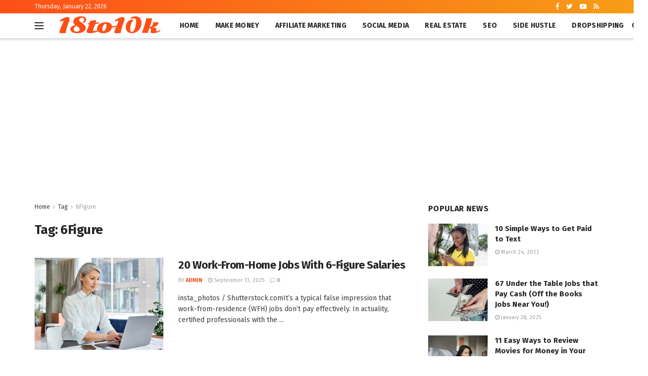

--- FILE ---
content_type: text/html; charset=utf-8
request_url: https://www.google.com/recaptcha/api2/aframe
body_size: 267
content:
<!DOCTYPE HTML><html><head><meta http-equiv="content-type" content="text/html; charset=UTF-8"></head><body><script nonce="p9aGKiijdUavXf-YzyvNXg">/** Anti-fraud and anti-abuse applications only. See google.com/recaptcha */ try{var clients={'sodar':'https://pagead2.googlesyndication.com/pagead/sodar?'};window.addEventListener("message",function(a){try{if(a.source===window.parent){var b=JSON.parse(a.data);var c=clients[b['id']];if(c){var d=document.createElement('img');d.src=c+b['params']+'&rc='+(localStorage.getItem("rc::a")?sessionStorage.getItem("rc::b"):"");window.document.body.appendChild(d);sessionStorage.setItem("rc::e",parseInt(sessionStorage.getItem("rc::e")||0)+1);localStorage.setItem("rc::h",'1769077443230');}}}catch(b){}});window.parent.postMessage("_grecaptcha_ready", "*");}catch(b){}</script></body></html>